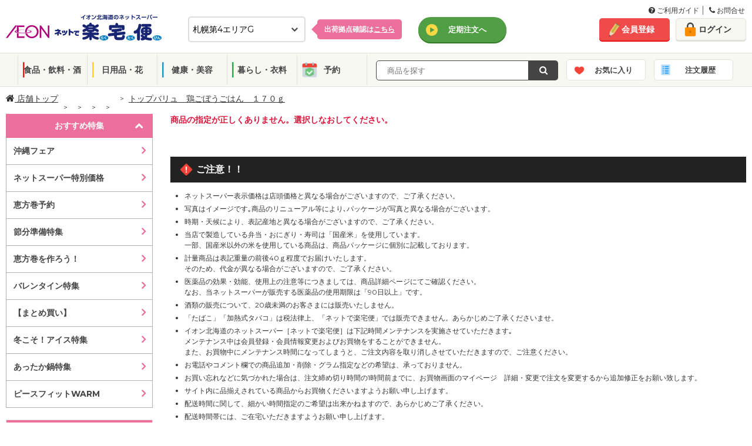

--- FILE ---
content_type: text/html; charset=utf-8
request_url: https://ec.aeon-hokkaido.jp/rakutaku/item/detail.aspx?tcd=6701&dv=1&gr=16&ct=110&sc=573&no=4901810477913
body_size: 60856
content:



<!DOCTYPE html>
<html lang="ja">
<head prefix="og: http://ogp.me/ns# fb: http://ogp.me/ns/fb# article: http://ogp.me/ns/article#"><meta http-equiv="Content-Type" content="text/html; charset=utf-8" /><meta name="viewport" content="width=1100px" /><meta charset="UTF-8" /><meta http-equiv="X-UA-Compatible" content="IE=edge" /><link rel="shortcut icon" type="image/png" href="../common/img/meta/favicon.ico" /><link rel="apple-touch-icon" href="../common/img/meta/apple-touch-icon.png" /><link rel="apple-touch-icon" sizes="120x120" href="../common/img/meta/apple-touch-icon-120x120.png" /><link rel="apple-touch-icon-precomposed" href="../common/img/meta/apple-touch-icon-precomposed.png" />
    <!-- ページのURIを記載-->
    <link id="lnkHeadCanonical" rel="canonical" href="https://ec.aeon-hokkaido.jp/rakutaku/item/detail.aspx?tcd=6701&amp;dv=1&amp;gr=16&amp;ct=110&amp;sc=573&amp;no=4901810477913" />
    <!-- スマホページのURIを記載-->
    <link id="lnkHeadAlretnate" rel="alternate" media="only screen and (max-width: 767px)" href="https://ec.aeon-hokkaido.jp/rakutaku/sp/item/detail.aspx?tcd=6701&amp;dv=1&amp;gr=16&amp;ct=110&amp;sc=573&amp;no=4901810477913" /><title>
	 | イオン北海道のネットスーパー「ネットで楽宅便（らくたくびん）」
</title><meta id="metaKeywords" name="keywords" /><meta id="metaDescription" name="description" content="イオン北海道のネットスーパー「ネットで楽宅便（らくたくびん）」で販売中の「」。" /><meta property="og:title" content="イオン北海道のネットスーパー　ネットで楽宅便(らくたくびん)" /><meta property="og:type" content="website" /><meta property="og:url" content="https://ec.aeon-hokkaido.jp/rakutaku/" /><meta property="og:image" content="/rakutaku/member/reg/images/ogp.jpg" /><meta property="og:site_name" content="イオン北海道のネットスーパー　ネットで楽宅便(らくたくびん)" /><meta property="og:description" content="イオン北海道が運営する「ネットで楽宅便」は、毎日の食料品、生鮮食品をネットから簡単購入、自宅までお届けするサービスです。" />


    <!--[if IE]><!-->
    <!-- <link rel="stylesheet" type="text/css" href="../common/css/legacy.css" /> -->
    <!--<![endif]-->
    
        <link rel="stylesheet" type="text/css" href="/rakutaku/common/css/font-awesome.min.css">
        <link rel="stylesheet" type="text/css" href="/rakutaku/common/css/pc.css?2025032733" media="all" />
        <link rel="stylesheet" type="text/css" href="/rakutaku/common/css/bxslider.css" media="all" />
        <link rel="stylesheet" type="text/css" href="/rakutaku/common/css/style.css">
        <link rel="stylesheet" type="text/css" href="/rakutaku/common/css/jquery-ui.css">
		<link rel="stylesheet" type="text/css" href="/rakutaku/common/css/pc_new.css?20250305" media="all">
		<link rel="stylesheet" type="text/css" href="/rakutaku/common/css/grid.css" media="all">
		<link rel="stylesheet" type="text/css" href="/rakutaku/common/css/utility.css" media="all">
		<link rel="stylesheet" type="text/css" href="/rakutaku/common/css/modal.css" media="all">
    

    <script type="text/javascript" src="/rakutaku/common/js/import/jquery-3.6.0.min.js"></script>

    <!--[if lte IE 9]><!-->
	    <script type="text/javascript">
	        $(function () {
	            $('[placeholder]').ahPlaceholder({
	                placeholderColor: 'silver',
	                placeholderAttr: 'placeholder',
	                likeApple: false
	            });
	        });
	    </script>
    <!--<![endif]-->

    <link href="../common/css/gheader_pc_rakutaku.css" rel="stylesheet" />


 
<!-- Google Tag Manager -->
    <script>(function (w, d, s, l, i) {
            w[l] = w[l] || []; w[l].push({
                'gtm.start':
                    new Date().getTime(), event: 'gtm.js'
            }); var f = d.getElementsByTagName(s)[0],
                j = d.createElement(s), dl = l != 'dataLayer' ? '&l=' + l : ''; j.async = true; j.src =
                    'https://www.googletagmanager.com/gtm.js?id=' + i + dl; f.parentNode.insertBefore(j, f);
        })(window, document, 'script', 'dataLayer', 'GTM-MLQTRZN');</script>
    <!-- End Google Tag Manager -->

</head>
<body>

<!-- Google Tag Manager (noscript) -->
    <noscript><iframe src="https://www.googletagmanager.com/ns.html?id=GTM-MLQTRZN"
    height="0" width="0" style="display:none;visibility:hidden"></iframe></noscript>
    <!-- End Google Tag Manager (noscript) -->
    <!--Tag Manager 出力-->
    
    <!--/Tag Manager 出力-->

    <form method="post" action="./detail.aspx?tcd=6701&amp;dv=1&amp;gr=16&amp;ct=110&amp;sc=573&amp;no=4901810477913" id="form1">
<div class="aspNetHidden">
<input type="hidden" name="__EVENTTARGET" id="__EVENTTARGET" value="" />
<input type="hidden" name="__EVENTARGUMENT" id="__EVENTARGUMENT" value="" />
<input type="hidden" name="__LASTFOCUS" id="__LASTFOCUS" value="" />
<input type="hidden" name="__VIEWSTATE" id="__VIEWSTATE" value="tEooeIpYjKxu2WLlAWb9+xPeEH8JymqoC+3RM2V3C+tOK2lmXwNSNqeKlICbZ7nNIrYIKiZJgLCQ/GKlWrOGUkn3YQw=" />
</div>

<script type="text/javascript">
//<![CDATA[
var theForm = document.forms['form1'];
if (!theForm) {
    theForm = document.form1;
}
function __doPostBack(eventTarget, eventArgument) {
    if (!theForm.onsubmit || (theForm.onsubmit() != false)) {
        theForm.__EVENTTARGET.value = eventTarget;
        theForm.__EVENTARGUMENT.value = eventArgument;
        theForm.submit();
    }
}
//]]>
</script>


<script src="/rakutaku/WebResource.axd?d=pynGkmcFUV13He1Qd6_TZNc_ZWuXE7lYU42XBBHishuboe5OsovPwYRz0kcykerPupgjvw2&amp;t=638901860248157332" type="text/javascript"></script>


<script src="/rakutaku/ScriptResource.axd?d=Rn4K8XE2utBBS9_0Wv12sDVFxwdheEqmEQ3N5V4RZ4IY-gmEfswa5EQujtSUJPjQF2oP69I2tuALF8oZQ4D-p46TkesQQe7aOMhbwYGaO8j9_m3f-xX5XgDlpKRxWRYz8IR-4kYZB_khZ-KKk8JYcUX-7Rw1&amp;t=5c0e0825" type="text/javascript"></script>
<script src="/rakutaku/ScriptResource.axd?d=8OlNtQ9sVgQJ61J8_gRDeYO4GDa_ZnhrC_YtbZa3nmNWq169JPYVDjhvOIeCztVUl_1lSP2MdcAaMbzDWg2GjofRkaqV8TmsJzTVUEYxC91cZDc5_8hu9h3PMBiBuS425WGA13ML9cH-nj5w0tBQK3znTCM1&amp;t=5c0e0825" type="text/javascript"></script>
<div class="aspNetHidden">

	<input type="hidden" name="__VIEWSTATEGENERATOR" id="__VIEWSTATEGENERATOR" value="6708A156" />
</div>
    <script type="text/javascript">
//<![CDATA[
Sys.WebForms.PageRequestManager._initialize('ctl00$ScriptManager1', 'form1', [], [], [], 90, 'ctl00');
//]]>
</script>

    <div class="wrapper">
        <noscript>
            <div class="divNoscript">
                ご利用のブラウザは、JavaScriptが無効となっているか、JavaScriptに対応しておりません。<br />当サイトをご利用いただくには、JavaScriptを有効にしていただきますようお願いいたします。
            </div>
        </noscript>
		

    <!--header-->
    <header>

    <!--guide-navi-->
    <div id="divGuideNavi" class="guide-navi">
	    <div class="guide-navi-inner">
		    <div class="guide-navi-list">
			    <ul>
				    <li>
					    <a href="/rakutaku/help/helpmenu.aspx" id="lnkHelpMenu">
						    <i class="fa fa-question-circle" aria-hidden="true"></i>
						    ご利用ガイド
					    </a>
				    </li>
				    <li class="last">
					    <a href="/rakutaku/help/contact.aspx" id="lnkContact">
						    <i class="fa fa-phone" aria-hidden="true"></i>
						    お問合せ
					    </a>
				    </li>
			    </ul>
		    </div>
	    </div>
    </div>
    <!--/guide-navi-->

		<div class="header-inner">
			<div class="flex">
				<div class="col span-10">
					<div class="header-content">
						<h1 class="site-logo">
							<a href="/rakutaku/shop.aspx?tcd=6701" id="lnkLogo">
								<img src="/rakutaku/common/img/pc/common/logo.png" alt="イオン北海道のネットスーパー　ネットで楽宅便">
							</a>
						</h1>

						<div id="divSelectDefaultShop" class="select-default-shop">
							<select name="ctl00$ddlTenpo" onchange="javascript:setTimeout(&#39;__doPostBack(\&#39;ctl00$ddlTenpo\&#39;,\&#39;\&#39;)&#39;, 0)" id="ddlTenpo" class="select-box">
	<option selected="selected" value="6701">札幌第4エリアG</option>
	<option value="0413">札幌第3エリアE</option>
	<option value="6354">道南エリアF</option>
	<option value="2010">道北エリアB</option>
	<option value="6356">道東エリアF</option>
	<option value="6350">道東エリアE</option>
	<option value="2314">道東エリアA</option>
	<option value="0702">函館エリアA</option>
	<option value="3026">道南エリアA</option>
	<option value="2012">札幌第2エリアC</option>
	<option value="6355">札幌第4エリアC</option>
	<option value="6349">札幌第1エリアC</option>
	<option value="6343">道北エリアD</option>
	<option value="0414">札幌第2エリアD</option>
	<option value="6336">道南エリアC</option>
	<option value="2018">札幌第1エリアE</option>
	<option value="2016">札幌第1エリアD</option>
	<option value="1931">札幌第3エリアD</option>
	<option value="0418">札幌第3エリアF</option>
	<option value="6348">札幌第3エリアB</option>
	<option value="9996">離島エリア</option>
	<option value="2315">札幌第3エリアA</option>

</select>
							<input type="hidden" name="ctl00$hdfTenpo" id="hdfTenpo" />
						</div>
						<div id="divSelectShopTips" class="select-shop-tips">
							<p>
								<a href="/rakutaku/help/shoplist.aspx" id="lnkShopList">出荷拠点確認は<span>こちら</span></a>
							</p>
						</div>

						

						

						<div id="divLinkTeiki" class="header-grobal-top">
							<a href="/rakutaku/teiki/t_top.aspx" id="lnkTeikiTop" class="btn-header-grobal">定期注文へ</a>
							<input type="submit" name="ctl00$btnChgModeTeiki" value="" id="btnChgModeTeiki" class="btnChgMode hideTxt" />
						</div>

					</div>
				</div>
				<!-- /end.header-content -->

				<div class="header-account col span-4">
					<div class="flex gutte-10">
						<div id="divUserNavi" class="user-navi">
							<ul>
								<li><a href="/rakutaku/member/redirect.aspx?view=1" id="lnkMemberReg" class="btn-signup">会員登録</a></li>
								<li><a href="/rakutaku/login.aspx" id="lnkLogin" class="btn-login">ログイン</a></li>
							</ul>
						</div>
						

						
					</div>
				</div>
				<!-- /end.header-account -->
			</div>
			<!-- /end.flex -->
		</div>
		<!--/header-inner-->

		    <div id="divHeaderMenu" class="header-menu js_header_menu">
			    <div class="header-menu-inner">
				    <ul class="header-menu-category">
					    <li class="cat01"><a href="/rakutaku/item/list.aspx?tcd=6701&dv=10&pg=1" id="lnkSyokuhin">食品・飲料・酒</a></li>
					    <li class="cat02"><a href="/rakutaku/item/list.aspx?tcd=6701&dv=20&pg=1" id="lnkInryo">日用品・花</a></li>
					    <li class="cat03"><a href="/rakutaku/item/list.aspx?tcd=6701&dv=30&pg=1" id="lnkNichiyo">健康・美容</a></li>
					    <li class="cat04"><a href="/rakutaku/item/list.aspx?tcd=6701&dv=40&pg=1" id="lnkIryo">暮らし・衣料</a></li>
						<li class="cat05"><a href="/rakutaku/item/list.aspx?tcd=6701&dv=90&pg=1" id="lnkYoyaku">予約</a></li>
				    </ul>
				    <div class="header-menu-search">
					    
						<div class="search-form-input" id="search_form_input_pc">
                            <input name="ctl00$txtKeyword" type="text" id="txtKeyword" class="form-text js_freeword" placeholder="  商品を探す" />
                            <input type="hidden" name="ctl00$hdfCategoryCd" id="hdfCategoryCd" />
                            <input type="hidden" name="ctl00$hdfKeywordKana" id="hdfKeywordKana" />
						</div>
						<div class="search-form-btn">
                            <a onclick="return chkKeywordInput();" id="lnbSearch" class="btn-submit" href="javascript:__doPostBack(&#39;ctl00$lnbSearch&#39;,&#39;&#39;)">
                                <i class="fa fa-search" aria-hidden="true"></i>
                            </a>
                            <input type="submit" name="ctl00$btnSearch" value="Button" id="btnSearch" class="lnbSearchPc hideTxt" />
						</div>		    
				    </div>
					<ul class="header-menu-category btn-block">
						<li class="catFav"><a href="/rakutaku/login.aspx" id="lnkFav">お気に入り</a>
						    <div class="notice-popup-container">
							    <div class="notice-popup-fav">
								    <p class="on-fav"><span class="js_fav_msg"></span></p>
							    </div>
						    </div>
					    </li>
					    <li class="catHistory"><a href="/rakutaku/login.aspx" id="lnkHistory">注文履歴</a></li>
					</ul>
			    </div>
		    </div>
		<input type="hidden" name="ctl00$hdnLoginNo" id="hdnLoginNo" />
    </header>
    <!--header end-->

    
    


        
    <input name="ctl00$ContentPlaceHolder1$hdnUkwHost" type="hidden" id="ContentPlaceHolder1_hdnUkwHost" />
    <input name="ctl00$ContentPlaceHolder1$hdnTaglogClient" type="hidden" id="ContentPlaceHolder1_hdnTaglogClient" />
    <input name="ctl00$ContentPlaceHolder1$hdnJanCd" type="hidden" id="ContentPlaceHolder1_hdnJanCd" />
    <script type="text/javascript">
        var _ukwhost = document.getElementById("ContentPlaceHolder1_hdnUkwHost").value;
        var _ukwq = [];

        _ukwq.push(['_setClient', document.getElementById("ContentPlaceHolder1_hdnTaglogClient").value]);
        _ukwq.push(['_setReqURL', location.href]);
        _ukwq.push(['_setRefURL', document.referrer]);
        _ukwq.push(['_setDisplay', 'pc']);
        if (document.getElementById("hdnLoginNo").value !== '') {
            _ukwq.push(['_setLoginID', document.getElementById("hdnLoginNo").value]);
        }
        _ukwq.push(['_setItem', document.getElementById("ContentPlaceHolder1_hdnJanCd").value]);
        _ukwq.push(['_sendProductLog']);

        (function () {
            var _ukt = document.createElement('script'); _ukt.type = 'text/javascript'; _ukt.async = true;
            _ukt.src = '//' + _ukwhost + '/taglog/ukwlg.js';
            var _uks = document.getElementsByTagName('script')[0]; _uks.parentNode.insertBefore(_ukt, _uks);
        })();
    </script>
    
<!--topicpath-->
<div id="ContentPlaceHolder1_UcTopicpathPC_divTopicPath" class="topicpath wide">
	<ul>
		<li class="home">
			<a id="ContentPlaceHolder1_UcTopicpathPC_hpLink_Shop" href="/rakutaku/shop.aspx?tcd=6701">
                <i class="fa fa-home" aria-hidden="true"></i>&nbsp;店舗トップ</a>
		</li>
		<li id="ContentPlaceHolder1_UcTopicpathPC_liLayer1">
			<a id="ContentPlaceHolder1_UcTopicpathPC_hpLink_Layer1" href="/rakutaku/item/list.aspx?tcd=6701&amp;dv=1&amp;pg=1"></a>
		</li>
		<li id="ContentPlaceHolder1_UcTopicpathPC_liLayer2">
			<a id="ContentPlaceHolder1_UcTopicpathPC_hpLink_Layer2" href="/rakutaku/item/list.aspx?tcd=6701&amp;dv=1&amp;gr=16&amp;pg=1"></a>
		</li>
		<li id="ContentPlaceHolder1_UcTopicpathPC_liLayer3">
			<a id="ContentPlaceHolder1_UcTopicpathPC_hpLink_Layer3" href="/rakutaku/item/list.aspx?tcd=6701&amp;dv=1&amp;gr=16&amp;ct=110&amp;pg=1"></a>
		</li>
		<li id="ContentPlaceHolder1_UcTopicpathPC_liLayer4">
            <a id="ContentPlaceHolder1_UcTopicpathPC_hpLink_Layer4" href="/rakutaku/item/list.aspx?tcd=6701&amp;dv=1&amp;gr=16&amp;ct=110&amp;sc=573&amp;pg=1"></a>
		</li>
		<li id="ContentPlaceHolder1_UcTopicpathPC_liDetailName">
            <span id="ContentPlaceHolder1_UcTopicpathPC_lbl_DetailName">トップバリュ　鶏ごぼうごはん　１７０ｇ</span>
		</li>
	</ul>
</div>
<!--/topicpath-->

    <!--container-->
    <div id="ContentPlaceHolder1_divContainer" class="container wide">

        <!--sidecontents-->
        <div class="side-contents">
            
<!--search featureCategory-->

<!--/search featureCategory end-->
<!--/search featureList -->
<div id="ContentPlaceHolder1_UcCategoryPC_featureList" class="search-sp">
    <div class="side-head js_search_sp active open">おすすめ特集</div>
    <ul id="ContentPlaceHolder1_UcCategoryPC_ulSpListFtr" class="sp-list" style="display:block;">
        
                <li>
                    <a href="/rakutaku/item/list.aspx?tcd=6701&ftr=2026012103" class="">沖縄フェア</a>
                </li>
            
                <li>
                    <a href="/rakutaku/item/list.aspx?tcd=6701&ftr=2025070103&sk=G" class="">ネットスーパー特別価格</a>
                </li>
            
                <li>
                    <a href="/rakutaku/item/list.aspx?tcd=6701&ftr=2025122901" class="">恵方巻予約</a>
                </li>
            
                <li>
                    <a href="/rakutaku/item/list.aspx?tcd=6701&ftr=2026012107" class="">節分準備特集</a>
                </li>
            
                <li>
                    <a href="/rakutaku/item/list.aspx?tcd=6701&ftr=2026011901" class="">恵方巻を作ろう！</a>
                </li>
            
                <li>
                    <a href="/rakutaku/item/list.aspx?tcd=6701&ftr=2026011801" class="">バレンタイン特集</a>
                </li>
            
                <li>
                    <a href="/rakutaku/item/list.aspx?tcd=6701&ftr=2025122302" class="">【まとめ買い】</a>
                </li>
            
                <li>
                    <a href="/rakutaku/item/list.aspx?tcd=6701&ftr=2026011401" class="">冬こそ！アイス特集</a>
                </li>
            
                <li>
                    <a href="/rakutaku/item/list.aspx?tcd=6701&ftr=2025092902" class="">あったか鍋特集</a>
                </li>
            
                <li>
                    <a href="/rakutaku/item/list.aspx?tcd=6701&ftr=2025110201" class="">ピースフィットWARM</a>
                </li>
            
    </ul>
</div>
<!--/search featureList end-->
<!--/search category -->
<div class="search-category">
    <div id="ContentPlaceHolder1_UcCategoryPC_groupList" style="display:none;">
        <div class="side-head"><span id="ContentPlaceHolder1_UcCategoryPC_Division_Name"></span></div>
        <div class="megamenu">
            <ul class="category-list dropdown-menu" role="menu">
                
            </ul>
        </div>
    </div>
    <div id="ContentPlaceHolder1_UcCategoryPC_categoryList" style="display:none;">
        <div class="side-head"><span id="ContentPlaceHolder1_UcCategoryPC_Group_Name"></span></div>
        <div class="megamenu">
            <ul class="category-list dropdown-menu" role="menu">
                
            </ul>
        </div>
    </div>
    <div id="ContentPlaceHolder1_UcCategoryPC_subCategoryList" style="display:none;">
        <div class="side-head"><span id="ContentPlaceHolder1_UcCategoryPC_Category_Name"></span></div>
        <ul class="category-list">
            
        </ul>
    </div>
</div>
<!--/search category end-->

            

            
<div class="side-contents-block">
    <div class="delivery-time side-box">
	    <div class="side-head">
            <span id="ContentPlaceHolder1_UcHaisoPC_lblTitleHaiso">次回配送時間　締切日時※</span>
	    </div>
		<div class="delivery-time-list">
            
			<div id="ContentPlaceHolder1_UcHaisoPC_divNextTimeLimit" class="delivery-date">
				
                <div id="ContentPlaceHolder1_UcHaisoPC_divTextNextTimeLimit" style="font-size: 10px; margin-bottom: 10px;">
                    ※詳細は会員ログイン後、ご確認下さいませ。
                </div>
				<span id="ContentPlaceHolder1_UcHaisoPC_nextTimeLimit">1月22日(木) 19:00</span>
			</div>
			<p class="btn-delivery active">
                <span id="ContentPlaceHolder1_UcHaisoPC_lblTitleHaisoSyosai">配送時間詳細</span>
			</p>

			<div class="delivery-container" style="display:block">
				<!--tab menu-->
				

				<!--tab contents-->
				<div class="tab-contents js_deliveryContents">
                    
                            <div id='areaA' class="areaA-contents active" >
                                <input type="hidden" name="ctl00$ContentPlaceHolder1$UcHaisoPC$repAreaContents$ctl00$hdfAreaNm" id="ContentPlaceHolder1_UcHaisoPC_repAreaContents_hdfAreaNm_0" value="areaA" />
                                
						                <div class="date">2026年1月22日(木)</div>
							            <table>
								            <tr>
									            <th>締切時間</th>
									            <th><span id="ContentPlaceHolder1_UcHaisoPC_repAreaContents_repHaisoDate_0_lblTitleHaisoJikan_0">配送時間</span></th>
									            <th>　</th>
								            </tr>
                                            
					                                <tr class='disabled'>
					                                <td>前日19時</td>
					                                <td style="display:table-cell;">
                                                        10:00～12:00
					                                </td>
                                                    <td style="display:none;"></td>
					                                <td><span class=''>×</span></td>
					                                </tr>
                                                
					                                <tr class='disabled'>
					                                <td>前日19時</td>
					                                <td style="display:table-cell;">
                                                        11:00～13:00
					                                </td>
                                                    <td style="display:none;"></td>
					                                <td><span class=''>×</span></td>
					                                </tr>
                                                
					                                <tr class='disabled'>
					                                <td>当日08時</td>
					                                <td style="display:table-cell;">
                                                        12:00～14:00
					                                </td>
                                                    <td style="display:none;"></td>
					                                <td><span class=''>×</span></td>
					                                </tr>
                                                
					                                <tr class='disabled'>
					                                <td>当日08時</td>
					                                <td style="display:table-cell;">
                                                        13:00～15:00
					                                </td>
                                                    <td style="display:none;"></td>
					                                <td><span class=''>×</span></td>
					                                </tr>
                                                
					                                <tr class='disabled'>
					                                <td>当日08時</td>
					                                <td style="display:table-cell;">
                                                        14:00～16:00
					                                </td>
                                                    <td style="display:none;"></td>
					                                <td><span class=''>×</span></td>
					                                </tr>
                                                
					                                <tr class='disabled'>
					                                <td>当日11時</td>
					                                <td style="display:table-cell;">
                                                        15:00～17:00
					                                </td>
                                                    <td style="display:none;"></td>
					                                <td><span class=''>×</span></td>
					                                </tr>
                                                
					                                <tr class='disabled'>
					                                <td>当日11時</td>
					                                <td style="display:table-cell;">
                                                        16:00～18:00
					                                </td>
                                                    <td style="display:none;"></td>
					                                <td><span class=''>×</span></td>
					                                </tr>
                                                
					                                <tr class='disabled'>
					                                <td>当日11時</td>
					                                <td style="display:table-cell;">
                                                        17:00～19:00
					                                </td>
                                                    <td style="display:none;"></td>
					                                <td><span class=''>×</span></td>
					                                </tr>
                                                
					                                <tr class='disabled'>
					                                <td>当日14時</td>
					                                <td style="display:table-cell;">
                                                        18:00～20:00
					                                </td>
                                                    <td style="display:none;"></td>
					                                <td><span class=''>×</span></td>
					                                </tr>
                                                
					                                <tr class='disabled'>
					                                <td>当日14時</td>
					                                <td style="display:table-cell;">
                                                        19:00～21:00
					                                </td>
                                                    <td style="display:none;"></td>
					                                <td><span class=''>×</span></td>
					                                </tr>
                                                
					                                <tr class='disabled'>
					                                <td>当日14時</td>
					                                <td style="display:table-cell;">
                                                        20:00～21:00
					                                </td>
                                                    <td style="display:none;"></td>
					                                <td><span class=''>×</span></td>
					                                </tr>
                                                
                                        </table>
                                     
						                <div class="date">2026年1月23日(金)</div>
							            <table>
								            <tr>
									            <th>締切時間</th>
									            <th><span id="ContentPlaceHolder1_UcHaisoPC_repAreaContents_repHaisoDate_0_lblTitleHaisoJikan_1">配送時間</span></th>
									            <th>　</th>
								            </tr>
                                            
					                                <tr class=''>
					                                <td>前日19時</td>
					                                <td style="display:table-cell;">
                                                        10:00～12:00
					                                </td>
                                                    <td style="display:none;"></td>
					                                <td><span class='stock'>〇</span></td>
					                                </tr>
                                                
					                                <tr class=''>
					                                <td>前日19時</td>
					                                <td style="display:table-cell;">
                                                        11:00～13:00
					                                </td>
                                                    <td style="display:none;"></td>
					                                <td><span class='stock'>〇</span></td>
					                                </tr>
                                                
					                                <tr class=''>
					                                <td>当日08時</td>
					                                <td style="display:table-cell;">
                                                        12:00～14:00
					                                </td>
                                                    <td style="display:none;"></td>
					                                <td><span class='stock'>〇</span></td>
					                                </tr>
                                                
					                                <tr class=''>
					                                <td>当日08時</td>
					                                <td style="display:table-cell;">
                                                        13:00～15:00
					                                </td>
                                                    <td style="display:none;"></td>
					                                <td><span class='stock'>〇</span></td>
					                                </tr>
                                                
					                                <tr class=''>
					                                <td>当日08時</td>
					                                <td style="display:table-cell;">
                                                        14:00～16:00
					                                </td>
                                                    <td style="display:none;"></td>
					                                <td><span class='stock'>〇</span></td>
					                                </tr>
                                                
					                                <tr class=''>
					                                <td>当日11時</td>
					                                <td style="display:table-cell;">
                                                        15:00～17:00
					                                </td>
                                                    <td style="display:none;"></td>
					                                <td><span class='stock'>〇</span></td>
					                                </tr>
                                                
					                                <tr class=''>
					                                <td>当日11時</td>
					                                <td style="display:table-cell;">
                                                        16:00～18:00
					                                </td>
                                                    <td style="display:none;"></td>
					                                <td><span class='stock'>〇</span></td>
					                                </tr>
                                                
					                                <tr class=''>
					                                <td>当日11時</td>
					                                <td style="display:table-cell;">
                                                        17:00～19:00
					                                </td>
                                                    <td style="display:none;"></td>
					                                <td><span class='stock'>〇</span></td>
					                                </tr>
                                                
					                                <tr class=''>
					                                <td>当日14時</td>
					                                <td style="display:table-cell;">
                                                        18:00～20:00
					                                </td>
                                                    <td style="display:none;"></td>
					                                <td><span class='stock'>〇</span></td>
					                                </tr>
                                                
					                                <tr class=''>
					                                <td>当日14時</td>
					                                <td style="display:table-cell;">
                                                        19:00～21:00
					                                </td>
                                                    <td style="display:none;"></td>
					                                <td><span class='stock'>〇</span></td>
					                                </tr>
                                                
					                                <tr class=''>
					                                <td>当日14時</td>
					                                <td style="display:table-cell;">
                                                        20:00～21:00
					                                </td>
                                                    <td style="display:none;"></td>
					                                <td><span class='stock'>〇</span></td>
					                                </tr>
                                                
                                        </table>
                                     
						                <div class="date">2026年1月24日(土)</div>
							            <table>
								            <tr>
									            <th>締切時間</th>
									            <th><span id="ContentPlaceHolder1_UcHaisoPC_repAreaContents_repHaisoDate_0_lblTitleHaisoJikan_2">配送時間</span></th>
									            <th>　</th>
								            </tr>
                                            
					                                <tr class=''>
					                                <td>前日19時</td>
					                                <td style="display:table-cell;">
                                                        10:00～12:00
					                                </td>
                                                    <td style="display:none;"></td>
					                                <td><span class='stock'>〇</span></td>
					                                </tr>
                                                
					                                <tr class=''>
					                                <td>前日19時</td>
					                                <td style="display:table-cell;">
                                                        11:00～13:00
					                                </td>
                                                    <td style="display:none;"></td>
					                                <td><span class='stock'>〇</span></td>
					                                </tr>
                                                
					                                <tr class=''>
					                                <td>当日08時</td>
					                                <td style="display:table-cell;">
                                                        12:00～14:00
					                                </td>
                                                    <td style="display:none;"></td>
					                                <td><span class='stock'>〇</span></td>
					                                </tr>
                                                
					                                <tr class=''>
					                                <td>当日08時</td>
					                                <td style="display:table-cell;">
                                                        13:00～15:00
					                                </td>
                                                    <td style="display:none;"></td>
					                                <td><span class='stock'>〇</span></td>
					                                </tr>
                                                
					                                <tr class=''>
					                                <td>当日08時</td>
					                                <td style="display:table-cell;">
                                                        14:00～16:00
					                                </td>
                                                    <td style="display:none;"></td>
					                                <td><span class='stock'>〇</span></td>
					                                </tr>
                                                
					                                <tr class=''>
					                                <td>当日11時</td>
					                                <td style="display:table-cell;">
                                                        15:00～17:00
					                                </td>
                                                    <td style="display:none;"></td>
					                                <td><span class='stock'>〇</span></td>
					                                </tr>
                                                
					                                <tr class=''>
					                                <td>当日11時</td>
					                                <td style="display:table-cell;">
                                                        16:00～18:00
					                                </td>
                                                    <td style="display:none;"></td>
					                                <td><span class='stock'>〇</span></td>
					                                </tr>
                                                
					                                <tr class=''>
					                                <td>当日11時</td>
					                                <td style="display:table-cell;">
                                                        17:00～19:00
					                                </td>
                                                    <td style="display:none;"></td>
					                                <td><span class='stock'>〇</span></td>
					                                </tr>
                                                
					                                <tr class=''>
					                                <td>当日14時</td>
					                                <td style="display:table-cell;">
                                                        18:00～20:00
					                                </td>
                                                    <td style="display:none;"></td>
					                                <td><span class='stock'>〇</span></td>
					                                </tr>
                                                
					                                <tr class=''>
					                                <td>当日14時</td>
					                                <td style="display:table-cell;">
                                                        19:00～21:00
					                                </td>
                                                    <td style="display:none;"></td>
					                                <td><span class='stock'>〇</span></td>
					                                </tr>
                                                
					                                <tr class=''>
					                                <td>当日14時</td>
					                                <td style="display:table-cell;">
                                                        20:00～21:00
					                                </td>
                                                    <td style="display:none;"></td>
					                                <td><span class='stock'>〇</span></td>
					                                </tr>
                                                
                                        </table>
                                     
                                <p class="deliver-schedule-link" style="display:none;">
				                    <a href="" target="_blank" class="btn-schedule">地域ごとのお届け目安時刻はコチラ</a>
			                    </p>
                            </div>
                                                
				</div>
                <!-- /tab-contents js_deliveryContents end-->
			</div>
            <!-- /delivery-container end-->
        </div>
        <!-- /delivery-time-list end-->
    </div>		
    <!-- /delivery-time side-box end-->
    <div id="ContentPlaceHolder1_UcHaisoPC_divFinishTime" class="delivery-time side-box" style="display:none">
        <div class="side-head">変更締切時間</div>
        <div class="delivery-time-list">
            <div class="delivery-date">
                <p>注文後変更締切時間</p>
                <span id="ContentPlaceHolder1_UcHaisoPC_orderChangeFinishTime"></span>
            </div>
            <!-- /delivery-container end-->
        </div>
        <!-- /delivery-time-list end-->
    </div>
    <!-- /delivery-time side-box end-->
</div>
<!-- /side-contents-block end-->

            <div id="ContentPlaceHolder1_UcBrandBnrPc_divBrandBnr" class="side-contents-block">
    <div class="brand-bnr">
        
                <ul>
            
                <li>
                    <a href="javascript:void(0);" onclick="window.open('https://www.aeon-hokkaido.jp/anatadake_l/','_blank');" target="" >
                    <img src="https://stprodaeonblob.blob.core.windows.net/rakutaku/Banner/2025020801p_b.jpg" alt="＜予告＞1月イオン・ザ・セレクト">
                    </a>
                </li>
            
                <li>
                    <a href="/rakutaku/item/list.aspx?tcd=6701&ftr=2024090808" onclick="javascript:void(0);" target="" >
                    <img src="https://stprodaeonblob.blob.core.windows.net/rakutaku/Banner/2024090808p_b.jpg" alt="フラワーコーナー">
                    </a>
                </li>
            
                <li>
                    <a href="/rakutaku/item/list.aspx?tcd=6701&ftr=2020112501" onclick="javascript:void(0);" target="" >
                    <img src="https://stprodaeonblob.blob.core.windows.net/rakutaku/Banner/2020112501p_b.jpg" alt="ベビーグッズ特集">
                    </a>
                </li>
            
                <li>
                    <a href="/rakutaku/item/list.aspx?tcd=6701&ftr=2024090822&sk=W" onclick="javascript:void(0);" target="" >
                    <img src="https://stprodaeonblob.blob.core.windows.net/rakutaku/Banner/2024090822p_b.jpg" alt="おつとめ品">
                    </a>
                </li>
            
                <li>
                    <a href="/rakutaku/item/list.aspx?tcd=6701&ftr=2024122902" onclick="javascript:void(0);" target="" >
                    <img src="https://stprodaeonblob.blob.core.windows.net/rakutaku/Banner/2024122902p_b.jpg" alt="もしもの備え　ローリングストック特集">
                    </a>
                </li>
            
                <li>
                    <a href="/rakutaku/item/list.aspx?tcd=6701&ftr=2024090805" onclick="javascript:void(0);" target="" >
                    <img src="https://stprodaeonblob.blob.core.windows.net/rakutaku/Banner/2024090805p_b.jpg" alt="はじめようオーガニックライフ">
                    </a>
                </li>
            
                <li>
                    <a href="/rakutaku/feature/feature.aspx?ftr=2025050202" onclick="javascript:void(0);" target="_blank" >
                    <img src="https://stprodaeonblob.blob.core.windows.net/rakutaku/Banner/2025050202p_b.jpg" alt="子育てサポート企画">
                    </a>
                </li>
            
                <li>
                    <a href="/rakutaku/item/list.aspx?tcd=6701&ftr=2025022501" onclick="javascript:void(0);" target="" >
                    <img src="https://stprodaeonblob.blob.core.windows.net/rakutaku/Banner/2025022501p_b.jpg" alt="火曜日ペットフード・ペット用品クーポン">
                    </a>
                </li>
            
                <li>
                    <a href="/rakutaku/item/list.aspx?tcd=6701&ftr=2024090802" onclick="javascript:void(0);" target="" >
                    <img src="https://stprodaeonblob.blob.core.windows.net/rakutaku/Banner/2024090802p_b.jpg" alt="特定保健用食品　トクホ">
                    </a>
                </li>
            
                <li>
                    <a href="/rakutaku/feature/feature.aspx?ftr=2016122601" onclick="javascript:void(0);" target="_blank" >
                    <img src="https://stprodaeonblob.blob.core.windows.net/rakutaku/Banner/2016122601p_b.jpg" alt="セルフメディケーション税制について">
                    </a>
                </li>
            
                <li>
                    <a href="javascript:void(0);" onclick="if(confirm('外部のサイトへ移動いたします。\n\nアクセスしようとしているリンク先は\n「イオン北海道」が運営するサイトではありませんので\nご確認ください。')){window.open('http://park.ajinomoto.co.jp/?scid=ot_AJICFS_201608_pitarepi_aeonhokkaido','_blank');}else{return false;}" target="" >
                    <img src="https://stprodaeonblob.blob.core.windows.net/rakutaku/Banner/2016080515p_b.jpg" alt="レシピ大百科">
                    </a>
                </li>
            
                <li>
                    <a href="javascript:void(0);" onclick="window.open('https://ec.aeon-hokkaido.jp/rakutaku/help/change.aspx','_blank');" target="" >
                    <img src="https://stprodaeonblob.blob.core.windows.net/rakutaku/Banner/2021022101p_b.jpg" alt="注文後変更の方法について">
                    </a>
                </li>
            
                <li>
                    <a href="javascript:void(0);" onclick="if(confirm('外部のサイトへ移動いたします。\n\nアクセスしようとしているリンク先は\n「イオン北海道」が運営するサイトではありませんので\nご確認ください。')){window.open('https://www.aeon.co.jp/campaign/lp/introduce/?dpd=20452&cmp=102147&agr=21045017&ad=22045548','_blank');}else{return false;}" target="" >
                    <img src="https://stprodaeonblob.blob.core.windows.net/rakutaku/Banner/2026010501p_b.jpg" alt="2601イオンフィナンシャルサービスキャンペーン">
                    </a>
                </li>
            
                </ul>
            
    </div>
</div>

        </div>
        <!--sidecontents END-->

        <!--main contents-->
        <div class="main-contents">

        <span id="ContentPlaceHolder1_LblMessage" style="color:Crimson;font-weight:bold;">
            商品の指定が正しくありません。選択しなおしてください。<br /><br /><br />
        </span>
		<!-- 商品情報 -->
		
        <!-- /商品情報 -->

        <!-- 関連商品 -->
            
        <!-- /関連商品 -->
        <!-- この商品を買った人はこんな商品も購入しています -->
            
        <!-- /この商品を買った人はこんな商品も購入しています -->

            
<div class="main-contents-block">
    <div class="att-head">
        ご注意！！
    </div>
    <div class="att-block">
        <ul>
            <li>ネットスーパー表示価格は店頭価格と異なる場合がございますので、ご了承ください。
            </li>
            <li>写真はイメージです｡商品のリニューアル等により､パッケージが写真と異なる場合がございます。
            </li>
            <li>時期・天候により、表記産地と異なる場合がございますので、ご了承ください。
            </li>
            <li>当店で製造している弁当・おにぎり・寿司は「国産米」を使用しています。<br>
                一部、国産米以外の米を使用している商品は、商品パッケージに個別に記載しております。
            </li>
            <li>計量商品は表記重量の前後40ｇ程度でお届けいたします。<br>
                そのため、代金が異なる場合がございますので、ご了承ください。
            </li>
            <li>医薬品の効果・効能、使用上の注意等につきましては、商品詳細ページにてご確認ください。<br>
                なお、当ネットスーパーが販売する医薬品の使用期限は「90日以上」です。
            </li>
            <li>酒類の販売について、20歳未満のお客さまには販売いたしません。
            </li>
            <li>「たばこ」「加熱式タバコ」は税法律上、「ネットで楽宅便」では販売できません。あらかじめご了承くださいませ。
            </li>
            <li>イオン北海道のネットスーパー［ネットで楽宅便］は下記時間メンテナンスを実施させていただきます｡<br>
                メンテナンス中は会員登録・会員情報変更およびお買物をすることができません。<br>
                また、お買物中にメンテナンス時間になってしまうと、ご注文内容を取り消しさせていただきますので、ご注意ください。
            </li>
            <li>お電話やコメント欄での商品追加・削除・グラム指定などの希望は、承っておりません。
            </li>
            <li>お買い忘れなどに気づかれた場合は、注文締め切り時間の1時間前までに、お買物画面のマイページ　詳細・変更で注文を変更するから追加修正をお願い致します。
            </li>
            <li>サイト内に品揃えされている商品からお買物くださいますようお願い申し上げます。
            </li>
            <li>配送時間に関して、細かい時間指定のご希望は出来かねますので、あらかじめご了承ください。
            </li>
            <li>配送時間帯には、ご在宅いただきますようお願い申し上げます。
            </li>
            <li>商品ごとに出荷が可能な賞味（消費）期限までの日数を定めており、定めた日数以上の商品に限り出荷させていただいております。<br />
                お客さまからの賞味（消費）期限のご指定やご要望は承っておりません。
            </li>
            <li>プラスチック資材削減のため一部商品はレジ袋やポリ袋を使用せずにお届けいたします。何卒ご了承いただきますようお願い致します。
            </li>
        </ul>
        <div class="mainte-time">
            <dl>
                <dt>メンテナンス時間</dt>
                <dd>
                    <p class="info">
                        <i class="fa fa-clock-o" aria-hidden="true"></i>
                        毎日0:00～1:00（１時間）
                    </p>
                </dd>
            </dl>
        </div>
    </div>
</div>


        </div>
        <!--/main contents end-->
    </div>
    <!--container-->

    <script src="/rakutaku/common/js/pc/jquery.menu-aim.js" type="text/javascript"></script>
    <script src="/rakutaku/common/js/pc/megamenu.js" type="text/javascript"></script>



    

    <!--shop data-->
    
    <!--/shop data end-->

    <!--footer-->
    <footer>
	    <div class="footer-inner">
		    <p class="site-logo"><a href="/rakutaku/shop.aspx?tcd=6701" id="lnkLogoF"><img src="/rakutaku/common/img/pc/logo.png" width="" height="" alt="イオン北海道のネットスーパー　ネットで楽宅便"></a></p>
		    <div id="divFooterLink" class="footer-link">
			    <ul>
				    <li><a href="/rakutaku/help/id-change.aspx" id="lnkIdChangeF">ご利用ガイド</a></li>
				    <li><a href="/rakutaku/help/faq.aspx" id="lnkFaqF">よくある質問</a></li>
				    <li><a href="/rakutaku/help/contact.aspx" id="lnkContactF">お問合せ先</a></li>
			    </ul>
			    <ul>
				    <li><a href="http://www.aeon.info/" id="lnkAeonGroup" target="_blank">イオングループ情報サイト</a></li>
				    <li><a href="http://www.aeon.jp/" id="lnkCustomer" target="_blank">イオンお客さまサイト</a></li>
				    <li><a href="http://www.aeon-hokkaido.jp/policy.html" id="lnkPolicy" target="_blank">個人情報保護方針</a></li>
				    <li><a href="/rakutaku/member/reg/agreement.aspx" id="lnkAgreement">利用規約</a></li>
				    <li><a href="/rakutaku/terms.aspx" id="lnkTeams" target="_blank">イオン北海道EC利用規約</a></li>
					<li><a href="https://www.aeon.com/aeonapp/iaeon_consumer_terms/" target="_blank">iAEON関連規約</a></li>
				    <li><a href="/rakutaku/help/law.aspx" id="lnkLegal">特定商取引に基づく表示</a></li>
			    </ul>
		    </div>
		    <div class="switch">
    	    <a href="/rakutaku/sp/item/detail.aspx?tcd=6701&dv=1&gr=16&ct=110&sc=573&no=4901810477913" id="lnkSp">スマホ版</a>
  		    </div>
	    </div>
	    <div class="copyright">
		    <p>Copyright&copy; 2026 Aeon Hokkaido Corporation. All rights Reserved.</p>
	    </div>
    </footer>
    <!--/footer end-->

    <div class="loading-view">
	    <img class="loading-icon" src="/rakutaku/common/img/common/loading.gif">
    </div>
    <div class="modal-content" id="error-modal">
	    <p class="modal-head">エラーが発生しました</p>
	    <p class="modal-body">アクセスが集中している為処理に失敗しました。もう一度やり直してください。</p>
	    <a class="modal-close js_modal_close" href="javascript:void(0)">閉じる</a>
    </div>
    <div class="modal-content" id="emergency-modal">
        <div class="modal_inner" style="max-height:350px;overflow-y: scroll;">
	        <p class="modal-head">緊急お知らせタイトル</p>
	        <p class="modal-body"></p>
        </div>
	    <a class="modal-close js_modal_close" href="javascript:void(0)">閉じる</a>
    </div>
    <div class="modal-content" id="emergency-modal2">
        <div class="modal_inner" style="max-height:350px;overflow-y: scroll;">
            <p class="modal-head">緊急お知らせタイトル</p>
            <p class="modal-body"></p>
        </div>
        <div class="modal-button-area">
        </div>
    </div>
	<div class="modal-content modal-notice-coupon" id="coupon-modal" style="left: 548.5px; top: 275px;">
		<div class ="modal_inner1">
            <div class="modal-head">
                <span>クーポンをお届けしました！</span>
            </div>
            <div class="modal-body">
                <ul class="modal-coupon-getlist">
                    <li></li>
                </ul>
                <div class="line">
                    獲得したクーポンは<a href="/member/coupon.aspx">マイページ</a>からご確認いただけます。
                </div>
                <div class="modal-btn-content">
                    <a class="modal-close js_modal_close" href="javascript:void(0)">閉じる</a>
                </div>
            </div>
		</div>
    </div>
    <div class="modal-content" id="delete-warn-modal" style="z-index:255 !important;">
	    <p class="modal-head">ご確認</p>
	    <p class="modal-body">カートに追加した商品を全て削除します。<br />よろしいですか？</p>
	    <div class="btn-block">
		    <ul>
			    <li class="btn-back-cart">
				    <a class="modal-close js_modal_close" href="javascript:void(0)">キャンセル</a>
			    </li>
			    <li class="btn-next-cart">
				    <a class="modal-close js_modal_close" href="javascript:void(0)">OK</a>
			    </li>
		    </ul>
	    </div>
    </div>
    <div class="modal-content" id="medicine-warn-modal">
	    <p class="modal-head"></p>
	    <p class="modal-body"></p>
	    <div class="btn-block">
		    <ul>
			    <li class="btn-back-med">
				    <a class="modal-close js_modal_close" href="javascript:void(0)">キャンセル</a>
			    </li>
			    <li class="btn-next-med">
				    <a class="modal-close js_modal_close" href="javascript:void(0)">OK</a>
			    </li>
		    </ul>
	    </div>
    </div>
    <div class="modal-content" id="medicine-warn-modalDtl">
	    <p class="modal-head"></p>
	    <p class="modal-body"></p>
	    <div class="btn-block">
		    <ul>
			    <li class="btn-back-medDtl">
				    <a class="modal-close js_modal_close" href="javascript:void(0)">キャンセル</a>
			    </li>
			    <li class="btn-next-medDtl">
				    <a class="modal-close js_modal_close" href="javascript:void(0)">OK</a>
			    </li>
		    </ul>
	    </div>
    </div>
        <div class="modal-content" id="chgmode-warn-modal" style="z-index: 255 !important;">
            <p class="modal-head">ご確認</p>
            <p class="modal-body">
                定期注文トップへ移動すると購入途中の情報はクリアされます。<br />
                よろしいですか？
            </p>
            <div class="btn-block">
                <ul>
                    <li class="btn-back-chgmode">
                        <a class="modal-close js_modal_close" href="javascript:void(0)">キャンセル</a>
                    </li>
                    <li class="btn-next-chgmode">
                        <a class="modal-close js_modal_close" href="javascript:void(0)">OK</a>
                    </li>
                </ul>
            </div>
        </div>
    <input type="hidden" name="ctl00$hdfMedMsgPc" id="hdfMedMsgPc" value="【お薬の説明書(添付文書)】を確認しましたか？" />
    <input type="hidden" name="ctl00$hdfTimeStamp" id="hdfTimeStamp" value="20260122164344" />
    <!--[if lte IE 9]><!-->
    <script type="text/javascript" src="/rakutaku/common/js/import/html5.js"></script>
    <script type="text/javascript" src="/rakutaku/common/js/import/html5shiv.min.js"></script>
    <script type="text/javascript" src="/rakutaku/common/js/import/respond.min.js"></script>
    <script type="text/javascript" src="/rakutaku/common/js/import/jquery.ah-placeholder.js"></script>
    <!--<![endif]-->

	<script type="text/javascript" src="/rakutaku/common/js/import/jquery-ui12.min.js"></script>
    <script type="text/javascript" src="/rakutaku/common/js/import/jquery.ui.datepicker-ja.min.js"></script>

    <script type="text/javascript" src="/rakutaku/common/js/import/scrolltopcontrol.js"></script>
    <script type="text/javascript" src="/rakutaku/common/js/import/bxslider.min.js?20220608"></script>
    <script type="text/javascript" src="/rakutaku/common/js/pc/config.js?20220511"></script>
    <script type="text/javascript" src="/rakutaku/common/js/pc/common.js"></script>
    <script type="text/javascript" src="/rakutaku/common/js/pc/item.js"></script>
    <script type="text/javascript" src="/rakutaku/teiki/common/js/pc/teiki_modal.js"></script>
    <script type="text/javascript" src="/rakutaku/common/js/pc/ajax.js?20250203"></script>
	<script type="text/javascript" src="/rakutaku/common/js/modal.js"></script>
    <script type="text/javascript" src="/rakutaku/common/js/import/jquery-ui.min.js"></script>
    <script type="text/javascript" src="/rakutaku/common/js/import/jquery.lazyload.min.js"></script>
    <script src="/rakutaku/common/js/import/rollover.js" type="text/javascript"></script>

    <!-- dataDog用HTMLタグ出力領域 -->
    <script src="https://www.datadoghq-browser-agent.com/us1/v6/datadog-rum.js" type="text/javascript"></script>
    <script src="/rakutaku/common/js/ddrum.js?20260122164344" type="text/javascript"></script>
</div>
</form>
</body>
<!-- ver: 2.8.7.0 -->
</html>


--- FILE ---
content_type: application/javascript
request_url: https://ec.aeon-hokkaido.jp/rakutaku/common/js/modal.js
body_size: 2067
content:
$(function () {
    initModal();
});
function initModal() {
    // modal
    // ---------------------------------------------------------------
    var defaultModal = $('.js-modal');
    if (defaultModal.length) {
        var scrollPosition;
        modal();
    }
    function modal() {
        $('.js-modal').on('click', function (e) {
            scrollPosition = $(window).scrollTop();
            //$('html').css('overflow-y', 'hidden');
            $('.main_column').addClass('js-modalopen').css({ 'top': -scrollPosition + 60 });

            var id = $(this).data('id');
            if (id) {
                $('.modal-view[data-id="modal-' + id + '"]').fadeIn(200).addClass('js-modalactive');
            } else {
                $('.modal-view:not([data-id])').fadeIn(200).addClass('js-modalactive');
            }

            // data input id or kye
            var input = $(this).parent().find('input:hidden').clone();
            $('.js-modalactive form').append(input);
            e.stopPropagation();
        });

        $('.js-modalclose').on('click', function (e) {
            data_input_hide();
            modal_close();
            e.preventDefault();
        });

        // 要素以外がクリックされた場合
        $(document).on('click', '.js-modalactive', function (e) {
            if (!$(e.target).closest('.js-modalactive > .modal-view-bg').length) {
                data_input_hide();
                modal_close();
            }
        });
    }
    function modal_close() {
        $('html').attr({ style: '' });
        $('html').css('overflow-y', 'auto')
        $('.modal-view').removeClass('js-modalactive').fadeOut(100);
        $('.main_column').removeClass('js-modalopen').css({ 'top': '' });
        window.scrollTo(0, scrollPosition);
    }

    function data_input_hide() {
        var input_count = $('.js-modalactive form input:hidden').length;
        if (input_count) {
            $('.js-modalactive form input:hidden').remove();
        }
    }

}